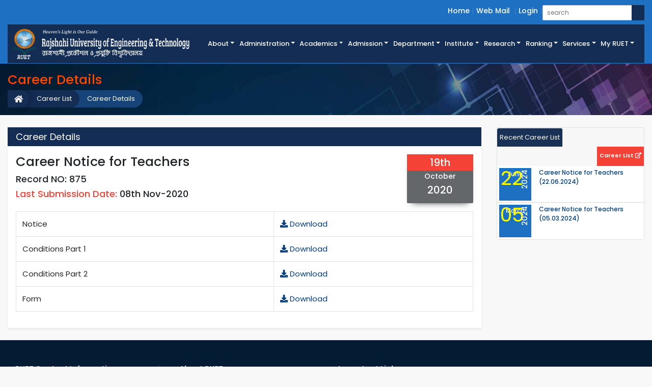

--- FILE ---
content_type: text/html; charset=UTF-8
request_url: https://me.ruet.ac.bd/career/1
body_size: 8575
content:
<!doctype html>
<html lang="en">
<head>
    <meta http-equiv="Content-Type" content="text/html; charset=utf-8">
    <meta name="viewport" content="width=device-width, initial-scale=1">
    <!-- CSRF Token -->
    <title>RUET-Rajshahi University of Engineering & Technology.</title>
    <meta name="csrf-token" content="Hybhv586AqHQ7tjfXKBzpnmwPN8U16CpL71K1wCw">
    <meta name="title" content="RUET-Rajshahi University of Engineering & Technology">
    <meta name="description" content="RUET-Rajshahi University of Engineering & Technology">
    <meta name="keywords" content="Rajshahi University of Engineering & Technology, RUET-Website, RUET-Notice, RUET-Faculty, RUET-Departments,ruet">
    <meta name="author" content="RUET">
    <!-- Scripts -->
    <meta name="facebook-domain-verification" content="z27ajn6l7xz5kqbv984s7dtd005ulu" />

    <link rel="icon" type="image/png" href="https://me.ruet.ac.bd/public/assets/images/favicon.ico">
    <link href="https://me.ruet.ac.bd/public/css/ruet.css" rel="stylesheet">
        <style>
        .top_link_dropdown_menu
        {
            padding: 0px 10px;
            margin:0 !important;
        }
        .top_link_dropdown_menu:hover
        {
            background-color:#395674;
        }
    </style>
   
</head>
<body>
    <!-- Header Starts -->
    <header>
        <div class="header_top_section">
            <div class="container-fluid">
                <div class="row">
                   
                    <div class="col-12 float-right">
                        <ul class="header_top_link login_link">
                            <li><a href="https://me.ruet.ac.bd">Home</a></li>
                           
                            <li><a  href="https://www.gmail.com" target="_blank"  >Web Mail</a>
                            <!--<li><a  href="javascript:void(0)" id="dropdownMenuButton" data-toggle="dropdown">Web Mail <i class="fas fa-caret-down"></i></a>-->
                            <!--<div class="dropdown-menu dropdown-menu-right" aria-labelledby="dropdownMenuButton" style="background:#0f99da">-->
                            <!--    <a class="dropdown-item top_link_dropdown_menu" target="_mail" href="https://mx.ruet.ac.bd/mail/">Teachers & Officers</a>-->
                            <!--    <a class="dropdown-item top_link_dropdown_menu" target="_mail" href="https://accounts.google.com/signin/v2/identifier?continue=https%3A%2F%2Fmail.google.com%2Fmail%2F&service=mail&hd=student.ruet.ac.bd&sacu=1&flowName=GlifWebSignIn&flowEntry=AddSession&fbclid=IwAR3DCMFt0fTYHsq6UrRyNpUCQTONvRLGQ-RlZyc0eXhuawrj2ZcJFYEAZpw">Students</a>-->
                            <!--</div>-->
                            </li>
                            
                            <!--<li><a href="http://dsw.ruet.info/">Student Portal</a></li>-->
                            <!--<li><a href="#footer">Contact</a></li>-->
                                                        <li><a href="https://me.ruet.ac.bd/login">Login</a></li>
                                                        
                            
                            <li class="search_child">
                                <div class="sample one">
                                    <form action="https://me.ruet.ac.bd/search" method="get">
                                        <input placeholder="search" data-validation="length" data-validation-length="min3" type="text" name="query">
                                        <button type="submit" class="btn btn-search"><i class="fas fa-search text-white"></i></button>
                                    </form>
                                </div>

                            </li>
                        </ul>
                    </div>
                </div>
            </div>
        </div>

        <div class="menu_news_section">
            <div class="menu_section">
                <div class="container-fluid">
                    <div class="row menu_logo_bg">
                        <div class="col-xl-3 col-lg-6 col-md-12 col-xs-12 pl-0" id="logo_area">
                            <a href="https://me.ruet.ac.bd">
                                <img class="" src="https://me.ruet.ac.bd/public/assets/images/ruet_website_logo2.png" alt="">
                            </a>
                        </div>
                        <div class="col-xl-9 col-lg-12 col-md-12 col-xs-12" style="border-bottom: 1px solid #234375;">
                            <div id="menu_area" class="menu-area d-flex h-100">
                                <nav class="navbar navbar-light navbar-expand-lg mainmenu">
                                    <button class="navbar-toggler p-0 w-100 text-right menu_collapse" type="button" data-toggle="collapse" data-target="#navbarSupportedContent" >
                                    <!-- <span class="navbar-toggler-icon text-white" style="background-color:#fff"></span> -->
                                        <i class="fas fa-bars text-white" data-toggle="collapse" data-target="#navbarSupportedContent"></i>
                                    </button>
                    
                                    <div class="collapse navbar-collapse" id="navbarSupportedContent">
                                        <ul class="navbar-nav ml-auto">
                                           
                                            <li class="dropdown">
                                                <a class="dropdown-toggle" href="#" id="navbarDropdown" role="button" data-toggle="dropdown" aria-haspopup="true" aria-expanded="false">About</a>
                                                <ul class="dropdown-menu to_right" aria-labelledby="navbarDropdown">
                                                <li><a href="https://me.ruet.ac.bd/page/history">History</a></li>
                                                <li><a href="https://me.ruet.ac.bd/message/mission-vision">Mission & Vision</a></li>
                                                <li><a href="https://me.ruet.ac.bd/page/ruet-act">RUET Act</a></li>
                                                <!--<li><a href="https://me.ruet.ac.bd/list/annual-performance-agreement">APA</a></li>-->
                                                <li><a href="https://me.ruet.ac.bd/page/campus-details">Campus Details</a></li>
                                                <li><a href="https://me.ruet.ac.bd/page/campus-map">Campus Map</a></li>
                                                <li><a href="https://me.ruet.ac.bd/page/ruet-bulletin">RUET Bulletin</a></li>
                                                <!--<li><a href="https://me.ruet.ac.bd/career">Career <span class="text-lowercase">at</span> RUET</a></li>-->
                                                <li><a  href="https://www.jobs.ruet.ac.bd" target="_blank"  >Career <span class="text-lowercase">at</span> RUET</a></li>
                                                <!--<li><a href="https://me.ruet.ac.bd/career">Career <span class="text-lowercase">at</span> RUET</a></li>-->
                                                
                                                </ul>
                                            </li>
                                            <li class="dropdown">
                                                <a class="dropdown-toggle" href="#"  role="button" data-toggle="dropdown">Administration</a>
                                                <ul class="dropdown-menu">
                                                    <li><a href="https://me.ruet.ac.bd/message/chancellor">Chancellor</a></li>
                                                    <li><a href="https://ruet.ac.bd/message/vice-chancellor-8">Vice-Chancellor</a></li>
                                                    
                                                    <li><a href="https://me.ruet.ac.bd/list/university-syndicate-member">University Syndicate</a></li>
                                                    <li class="dropdown">
                                                        <a class="dropdown-toggle" href="#" role="button" data-toggle="dropdown">Statutory Authorities</a>
                                                        <ul class="dropdown-menu">
                                                           <li><a href="https://me.ruet.ac.bd/list/academic-council-2">Academic Council</a></li>
                                                                                                                            <li><a  href="https://me.ruet.ac.bd/section/DSW">Director <span class="text-lowercase">of</span> Students&#039; Welfare(DSW)</a></li>
                                                                                                                            <li><a  href="https://me.ruet.ac.bd/section/P&amp;D">Director <span class="text-lowercase">of</span> Planning and Development(P&amp;D)</a></li>
                                                                                                                            <li><a  href="https://me.ruet.ac.bd/section/R&amp;E">Director <span class="text-lowercase">of</span> Research and Extension(R&amp;E)</a></li>
                                                                                                                            <li><a  href="https://me.ruet.ac.bd/section/IQAC">Director <span class="text-lowercase">of</span> Institutional Quality Assurance Cell(IQAC)</a></li>
                                                                                                                            <li><a  href="https://me.ruet.ac.bd/section/PD%20RUET">Director <span class="text-lowercase">of</span> RUET Further Development Project(PD RUET)</a></li>
                                                                                                                            <li><a  href="https://me.ruet.ac.bd/section/ICT">Director <span class="text-lowercase">of</span> ICT Cell(ICT)</a></li>
                                                                                                                        
                                                            <!--<li><a href="https://me.ruet.ac.bd/list/office-of-the-controller-of-examination">Controller of Examinations</a></li>-->
                                                           
                                                        </ul>
                                                    </li>
                                                    <li class="dropdown">
                                                        <a class="dropdown-toggle" href="#" id="navbarDropdown" role="button" data-toggle="dropdown" aria-haspopup="true" aria-expanded="false">Administrative Offices</a>
                                                        <ul class="dropdown-menu" aria-labelledby="navbarDropdown">
                                                            <li><a href="https://me.ruet.ac.bd/list/office-of-the-vice-chancellor">Office <span class="text-lowercase">of</span> the Vice-Chancellor</a></li>
                                                            <li><a href="https://me.ruet.ac.bd/list/office-of-the-registrar">Office <span class="text-lowercase">of</span> the Registrar</a></li>
                                                            <li><a href="https://me.ruet.ac.bd/list/office-of-the-comptroller">Office <span class="text-lowercase">of</span> the Comptroller</a></li>
                                                            <!--<li><a href="https://me.ruet.ac.bd/list/office-of-the-central-library">Office <span class="text-lowercase">of</span> the Central Library</a></li>-->
                                                            <li><a href="https://www.library.ruet.ac.bd" target="_blank" >Office <span class="text-lowercase">of</span> the Central Library</a></li>
                                                            <li><a href="https://me.ruet.ac.bd/list/office-of-the-chief-engineer">Office <span class="text-lowercase">of</span> the Chief Engineer</a></li>
                        
                                                        </ul>
                                                    </li>
                                                    <!--<li class="dropdown">-->
                                                    <!--    <a class="" href="#" id="navbarDropdown" role="button" data-toggle="modal" data-target="#section_modal">Sections</a>-->
                                                    <!--    -->
                                                        
                                                    <!--</li>-->
                                                    <li><a href="https://me.ruet.ac.bd/list/deans-of-faculties">Deans <span class="text-lowercase">of</span> the Faculties</a></li>
                                                    <li><a href="https://me.ruet.ac.bd/list/heads-of-departments">Heads <span class="text-lowercase">of</span> the Departments</a></li>
                                                    <li><a href="https://me.ruet.ac.bd/list/provosts-of-residential-halls">Provosts <span class="text-lowercase">of</span> the Residential Halls</a></li>
                                                    <!--<li><a href="https://me.ruet.ac.bd/list/other-administrative-officers">Other Administrative Officers</a></li>-->
                                                </ul>
                                            </li>
                                            <li class="dropdown">
                                                <a class="dropdown-toggle" href="#" id="navbarDropdown" role="button" data-toggle="dropdown" aria-haspopup="true" aria-expanded="false">Academics</a>
                                                <ul class="dropdown-menu" aria-labelledby="navbarDropdown">
                                                <li><a href="https://me.ruet.ac.bd/list/academic-council">Academic Council</a></li>
                                                <li><a href="https://me.ruet.ac.bd/page/programs-offered">Programs Offered</a></li>
                                                <li><a href="https://me.ruet.ac.bd/faculty">Faculties</a></li>
                                                <li class="dropdown">
                                                    <a class="dropdown-toggle" href="#" id="navbarDropdown" role="button" data-toggle="dropdown" aria-haspopup="true" aria-expanded="false">Institute</a>
                                                    <ul class="dropdown-menu" aria-labelledby="navbarDropdown">
                                                                                                                    <li><a style="text-transform: none" href="https://www.IICT.ruet.ac.bd">Institute of Information and Communication Technology (IICT)</a></li>
                                                                                                                    <li><a style="text-transform: none" href="https://www.IEES.ruet.ac.bd">Institute of Energy and Environmental Studies (IEES)</a></li>
                                                                                                               
                                                    </ul>
                                                </li>
                                                <li class="dropdown">
                                                    <a class="" href="#" id="" role="button" data-toggle="modal" data-target="#department_modal">Departments</a>
                                                    

                                                </li>
                                                <li><a href="https://me.ruet.ac.bd/page/study-expenditure">Academic Expenses</a></li>
                                                <li><a href="https://me.ruet.ac.bd/page/transcript-and-degree-certificate">Transcript <span class="text-lowercase">and</span> Degree Certificate Details</a></li>
                                                <li><a href="https://me.ruet.ac.bd/page/holidays">Holidays</a></li>
                                                
                                                </ul>
                                            </li>
                                            <li class="dropdown">
                                                <a class="dropdown-toggle" href="#" id="navbarDropdown" role="button" data-toggle="dropdown" aria-haspopup="true" aria-expanded="false">Admission</a>
                                                <ul class="dropdown-menu" aria-labelledby="navbarDropdown">
                                                <li><a href="https://me.ruet.ac.bd/page/how-to-apply">How to Apply</a></li>
                                                <li><a href="http://admission.ruet.ac.bd/" target="_blank">Undergraduate Admission</a></li>
                                                <li><a href="http://pg.ruet.ac.bd/"" target="_blank">Postgraduate Admission</a></li>
                                                <li><a href="https://me.ruet.ac.bd/page/admission-schedule">Admission Schedule</a></li>
                                                <li><a href="https://me.ruet.ac.bd/page/international-student">International Student</a></li>
                                                <li><a href="https://me.ruet.ac.bd/page/quota">Quota</a></li>
                                                
                                                </ul>
                                            </li>

                                            


                                          
                                            
                                            
                                           
                                            

                                            <li class="dropdown d-none">
                                                <a class="dropdown-toggle" href="#" id="navbarDropdown" role="button" data-toggle="dropdown" aria-haspopup="true" aria-expanded="false">Faculties</a>
                                                <ul class="dropdown-menu" aria-labelledby="navbarDropdown">
                                                                                                            <li class="dropdown">
                                                            <a class="dropdown-toggle" href="#" id="navbarDropdown" role="button" data-toggle="dropdown" aria-haspopup="true" aria-expanded="false">Faculty of Electrical &amp; Computer Engineering</a>
                                                            <ul class="dropdown-menu" aria-labelledby="navbarDropdown">
                                                                                                                                    <li><a href="https://www.EEE.ruet.ac.bd"> <span class="text-lowercase"></span> Electrical &amp; Electronic Engineering (EEE)</a></li>
                                                                                                                                    <li><a href="https://www.CSE.ruet.ac.bd"> <span class="text-lowercase"></span> Computer Science &amp; Engineering (CSE)</a></li>
                                                                                                                                    <li><a href="https://www.ECE.ruet.ac.bd"> <span class="text-lowercase"></span> Electrical &amp; Computer Engineering (ECE)</a></li>
                                                                                                                                    <li><a href="https://www.ETE.ruet.ac.bd"> <span class="text-lowercase"></span> Electronics &amp; Telecommunication Engineering (ETE)</a></li>
                                                                                                                                
                                                            </ul>
                                                        </li>
                                                                                                            <li class="dropdown">
                                                            <a class="dropdown-toggle" href="#" id="navbarDropdown" role="button" data-toggle="dropdown" aria-haspopup="true" aria-expanded="false">Faculty of Civil Engineering</a>
                                                            <ul class="dropdown-menu" aria-labelledby="navbarDropdown">
                                                                                                                                    <li><a href="https://www.CE.ruet.ac.bd"> <span class="text-lowercase"></span> Civil Engineering (CE)</a></li>
                                                                                                                                    <li><a href="https://www.Arch.ruet.ac.bd"> <span class="text-lowercase"></span> Architecture (Arch)</a></li>
                                                                                                                                    <li><a href="https://www.URP.ruet.ac.bd"> <span class="text-lowercase"></span> Urban &amp; Regional Planning (URP)</a></li>
                                                                                                                                    <li><a href="https://www.BECM.ruet.ac.bd"> <span class="text-lowercase"></span> Building Engineering &amp; Construction Management (BECM)</a></li>
                                                                                                                                
                                                            </ul>
                                                        </li>
                                                                                                            <li class="dropdown">
                                                            <a class="dropdown-toggle" href="#" id="navbarDropdown" role="button" data-toggle="dropdown" aria-haspopup="true" aria-expanded="false">Faculty of Mechanical Engineering</a>
                                                            <ul class="dropdown-menu" aria-labelledby="navbarDropdown">
                                                                                                                                    <li><a href="https://www.IPE.ruet.ac.bd"> <span class="text-lowercase"></span> Industrial &amp; Production Engineering (IPE)</a></li>
                                                                                                                                    <li><a href="https://www.CME.ruet.ac.bd"> <span class="text-lowercase"></span> Ceramic &amp; Metallurgical Engineering (CME)</a></li>
                                                                                                                                    <li><a href="https://www.MTE.ruet.ac.bd"> <span class="text-lowercase"></span> Mechatronics Engineering (MTE)</a></li>
                                                                                                                                    <li><a href="https://www.MSE.ruet.ac.bd"> <span class="text-lowercase"></span> Materials Science &amp; Engineering (MSE)</a></li>
                                                                                                                                    <li><a href="https://www.ME.ruet.ac.bd"> <span class="text-lowercase"></span> Mechanical Engineering (ME)</a></li>
                                                                                                                                    <li><a href="https://www.ChE.ruet.ac.bd"> <span class="text-lowercase"></span> Chemical Engineering (ChE)</a></li>
                                                                                                                                
                                                            </ul>
                                                        </li>
                                                                                                            <li class="dropdown">
                                                            <a class="dropdown-toggle" href="#" id="navbarDropdown" role="button" data-toggle="dropdown" aria-haspopup="true" aria-expanded="false">Faculty of Applied Science and Humanities</a>
                                                            <ul class="dropdown-menu" aria-labelledby="navbarDropdown">
                                                                                                                                    <li><a href="https://www.Chem.ruet.ac.bd"> <span class="text-lowercase"></span> Chemistry (Chem)</a></li>
                                                                                                                                    <li><a href="https://www.Math.ruet.ac.bd"> <span class="text-lowercase"></span> Mathematics (Math)</a></li>
                                                                                                                                    <li><a href="https://www.Phy.ruet.ac.bd"> <span class="text-lowercase"></span> Physics (Phy)</a></li>
                                                                                                                                    <li><a href="https://www.Hum.ruet.ac.bd"> <span class="text-lowercase"></span> Humanities (Hum)</a></li>
                                                                                                                                
                                                            </ul>
                                                        </li>
                                                                                                        
                                                </ul>
                                            </li>


                                            <li class="dropdown">
                                                <a class="dropdown-toggle" href="#" id="main_dept" role="button" data-toggle="dropdown" aria-haspopup="true" aria-expanded="false">Department</a>
                                                <ul class="dropdown-menu short_dept_div" aria-labelledby="main_dept">
                                                                                                            <li class="short_dept"><a href="https://www.EEE.ruet.ac.bd">EEE</a></li>
                                                                                                            <li class="short_dept"><a href="https://www.CSE.ruet.ac.bd">CSE</a></li>
                                                                                                            <li class="short_dept"><a href="https://www.ETE.ruet.ac.bd">ETE</a></li>
                                                                                                            <li class="short_dept"><a href="https://www.ECE.ruet.ac.bd">ECE</a></li>
                                                                                                            <li class="short_dept"><a href="https://www.CE.ruet.ac.bd">CE</a></li>
                                                                                                            <li class="short_dept"><a href="https://www.URP.ruet.ac.bd">URP</a></li>
                                                                                                            <li class="short_dept"><a href="https://www.Arch.ruet.ac.bd">Arch</a></li>
                                                                                                            <li class="short_dept"><a href="https://www.BECM.ruet.ac.bd">BECM</a></li>
                                                                                                            <li class="short_dept"><a href="https://www.ME.ruet.ac.bd">ME</a></li>
                                                                                                            <li class="short_dept"><a href="https://www.IPE.ruet.ac.bd">IPE</a></li>
                                                                                                            <li class="short_dept"><a href="https://www.CME.ruet.ac.bd">CME</a></li>
                                                                                                            <li class="short_dept"><a href="https://www.MTE.ruet.ac.bd">MTE</a></li>
                                                                                                            <li class="short_dept"><a href="https://www.MSE.ruet.ac.bd">MSE</a></li>
                                                                                                            <li class="short_dept"><a href="https://www.ChE.ruet.ac.bd">ChE</a></li>
                                                                                                            <li class="short_dept"><a href="https://www.Chem.ruet.ac.bd">Chem</a></li>
                                                                                                            <li class="short_dept"><a href="https://www.Math.ruet.ac.bd">Math</a></li>
                                                                                                            <li class="short_dept"><a href="https://www.Phy.ruet.ac.bd">Phy</a></li>
                                                                                                            <li class="short_dept"><a href="https://www.Hum.ruet.ac.bd">Hum</a></li>
                                                                                                       
                
                                                </ul>
                                            </li>
                                            
                                            
                                            <li class="dropdown">
                                                <a class="dropdown-toggle" href="#" id="navbarDropdown" role="button" data-toggle="dropdown" aria-haspopup="true" aria-expanded="false">Institute</a>
                                                <ul class="dropdown-menu" aria-labelledby="navbarDropdown">
                                                                                                        <li><a href="https://www.IICT.ruet.ac.bd">IICT</a></li>
                                                                                                        <li><a href="https://www.IEES.ruet.ac.bd">IEES</a></li>
                                                                                                       
                                                </ul>
                                            </li>
                                            <li class="dropdown">
                                                <a class="dropdown-toggle" href="#" id="navbarDropdown" role="button" data-toggle="dropdown" aria-haspopup="true" aria-expanded="false">Research</a>
                                                <ul class="dropdown-menu" aria-labelledby="navbarDropdown">
                                               
                                                <li><a href="https://jeas.ruet.ac.bd/">Journal of Engineering and Applied Science (JEAS)</a></li>
                                                
                                                
                                                <li><a href="https://me.ruet.ac.bd/publications">All Publications <span class="text-lowercase">of</span> Academics</a></li>
                                                <li><a href="https://me.ruet.ac.bd/research_area">Research Areas <span class="text-lowercase">of </span> Academics</a></li>
                                                <li><a href="https://me.ruet.ac.bd/mou-collaboration">MoU/Collaboration</a></li>
                                                <li><a href="https://me.ruet.ac.bd/section/R&amp;E">Research & Extension</a></li>
                                                <li><a href="https://www.ruet.ac.bd/page/research-area">Research Area</a></li>
                                               
                                                <li><a href="https://www.ruet.ac.bd/page/research-campus-initiatives">Campus Initiatives</a></li>
                                                
                                                
                                                <li><a href="https://me.ruet.ac.bd/page/research-mission">Research Mission</a></li>
                                                
                                                
                                                
                                                
                                                <li><a href="https://me.ruet.ac.bd/page/research-ethics">Research & Ethics</a></li> 
                                                <!-- <li><a href="https://www.ruet.ac.bd/page/featured-research-centers">Featured Research Center</a></li> -->
                                                 <li><a href="https://me.ruet.ac.bd/page/research-overview">Research Overviews</a></li>
                                                </ul>
                                          
                                            
                                            </li>
                                            
                                            <li class="dropdown">
                                            <a class="dropdown-toggle" href="#" id="navbarDropdown" role="button" data-toggle="dropdown" aria-haspopup="true" aria-expanded="false">Ranking</a>
        
                                                <ul class="dropdown-menu" aria-labelledby="navbarDropdown">
                                              
                                               <li> <a href="https://www.ruet.ac.bd/page/qs" role="button"  aria-haspopup="true" aria-expanded="false">Ranking</a></li>
                                              
                                                
                                            </ul>
                                            </li>
                                            
                                            
                                             <li class="dropdown">
                                            <a class="dropdown-toggle" href="#" id="navbarDropdown" role="button" data-toggle="dropdown" aria-haspopup="true" aria-expanded="false">Services</a>
        
                                                <ul class="dropdown-menu" aria-labelledby="navbarDropdown">
                                              
                                               <li> <a href="https://ruet.ac.bd/page/services-1" role="button"  aria-haspopup="true" aria-expanded="false">Online Services</a></li>
                                              
                                                
                                            </ul>
                                            </li>
           

                                            <li class="nav-item dropdown has-mega-menu" style="position:static;">
                                                <a class="nav-link dropdown-toggle text-white" data-toggle="dropdown" href="#" role="button" aria-haspopup="true" aria-expanded="false"> My RUET</a>

                                                <div class="dropdown-menu mega-dropdown" style="width:100%">
                                                    <div class="container py-3">
                                                        <div class="row w-100">
                                                            
                                                            <div class="col-md-3">
                                                                <span class="head_section">Quick Search</span>
                                                                <a class="mega-menu-item dropdown-item" href="https://me.ruet.ac.bd/teacher"><i class="font_size12 fas fa-angle-right"></i>&nbsp;Faculty Members</a>

                                                                <a class="mega-menu-item dropdown-item" href="https://me.ruet.ac.bd/teacher_list"><i class="font_size12 fas fa-angle-right"></i>&nbsp;Faculty Short Info</a>
                                                                <a class="mega-menu-item dropdown-item" href="https://me.ruet.ac.bd/staff"><i class="font_size12 fas fa-angle-right"></i>&nbsp;Officer & Staff</a>
                                                                <a class="mega-menu-item dropdown-item" href="https://me.ruet.ac.bd/staff_list"><i class="font_size12 fas fa-angle-right"></i>&nbsp;Officer & Staff Contact Info</a>
                                                                <a class="mega-menu-item dropdown-item" href="https://me.ruet.ac.bd/notice"><i class="font_size12 fas fa-angle-right"></i>&nbsp;Notice List</a>
                                                                <a class="mega-menu-item dropdown-item" href="https://me.ruet.ac.bd/all-vice-chancellor"><i class="font_size12 fas fa-angle-right"></i>&nbsp;All Vice-Chancellor List</a>
                                                                <a class="mega-menu-item dropdown-item" href="https://www.gmail.com" target="_blank"><i class="font_size12 fas fa-angle-right"></i>&nbsp;Web Mail</a>
                                                                
                                                               
                                                            </div>
                                                            <div class="col-md-3">
                                                                <span class="head_section">Important Link</span>
                                                                <a class="mega-menu-item dropdown-item" href="https://me.ruet.ac.bd/gallery"><i class="font_size12 fas fa-angle-right"></i>&nbsp;RUET Gallery</a>
                                                                <a class="mega-menu-item dropdown-item" href="https://me.ruet.ac.bd/n_o_c"><i class="font_size12 fas fa-angle-right"></i>&nbsp;NOC</a>
                                                                <a class="mega-menu-item dropdown-item" href="https://me.ruet.ac.bd/leave_release_order"><i class="font_size12 fas fa-angle-right"></i>&nbsp;Release / Leave Order</a>
                                                                <a class="mega-menu-item dropdown-item" href="https://me.ruet.ac.bd/tender"><i class="font_size12 fas fa-angle-right"></i>&nbsp;Tender</a>
                                                                <!--<a class="mega-menu-item dropdown-item" href="https://me.ruet.ac.bd/career"><i class="font_size12 fas fa-angle-right"></i>&nbsp;Career</a>-->
                                                                <a class="mega-menu-item dropdown-item" href="https://jobs.ruet.ac.bd" target="_blank"><i class="font_size12 fas fa-angle-right"></i>&nbsp;Career</a>
                                                                <a class="mega-menu-item dropdown-item" href="https://me.ruet.ac.bd/mou-collaboration"><i class="font_size12 fas fa-angle-right"></i>&nbsp;MoU/Collaboration</a>
                                                                <!--<a class="mega-menu-item dropdown-item" href="http://dsw.ruet.info/"><i class="font_size12 fas fa-angle-right"></i>&nbsp;DSW</a>-->
                                                                <a class="mega-menu-item dropdown-item" href="https://me.ruet.ac.bd/section/DSW"><i class="font_size12 fas fa-angle-right"></i>&nbsp;DSW</a>
                                                                <a class="mega-menu-item dropdown-item" href="https://me.ruet.ac.bd/section/R&amp;E"><i class="font_size12 fas fa-angle-right"></i>&nbsp;DRE</a>
                                                                <a class="mega-menu-item dropdown-item" href=" https://ruet.ac.bd/public/storage/files/citizen-charter_1593866223.pdf"><i class="font_size12 fas fa-angle-right"></i>&nbsp;Citizen Charter</a>
                                                            </div>
                                                            <div class="col-md-6">
                                                                <span class="head_section">Facilities</span>
                                                                <div class="row">
                                                                    <div class="col-md-6">
                                                                        <a class="mega-menu-item dropdown-item" href="https://me.ruet.ac.bd/page/accommodation"><i class="font_size12 fas fa-angle-right"></i>&nbsp;Accommodation</a>
                                                                        <a class="mega-menu-item dropdown-item" href="https://me.ruet.ac.bd/page/auditorium"><i class="font_size12 fas fa-angle-right"></i>&nbsp;Auditorium</a>
                                                                        <a class="mega-menu-item dropdown-item" href="https://me.ruet.ac.bd/section_details/central-computer-center"><i class="font_size12 fas fa-angle-right"></i>&nbsp;Central Computer Center</a>
                                                                        <a class="mega-menu-item dropdown-item" href="https://me.ruet.ac.bd/page/canteen-cafeteria"><i class="font_size12 fas fa-angle-right"></i>&nbsp;Canteen & Cafeteria</a>
                                                                        <!--<a class="mega-menu-item dropdown-item" href="https://me.ruet.ac.bd/list/office-of-the-central-library"><i class="font_size12 fas fa-angle-right"></i>&nbsp;Central Library</a>-->
                                                                        <a class="mega-menu-item dropdown-item" href="https://www.library.ruet.ac.bd" target="_blank" ><i class="font_size12 fas fa-angle-right"></i>&nbsp;Central Library</a>
                                                                        <a class="mega-menu-item dropdown-item" href="https://me.ruet.ac.bd/page/campus-security"><i class="font_size12 fas fa-angle-right"></i>&nbsp;Campus Security</a>
                                                                        
                                                                        
                                                                    </div>

                                                                    <div class="col-md-6">
                                                                        
                                                                        
                                                                        <a class="mega-menu-item dropdown-item" href="https://me.ruet.ac.bd/section_details/medical-center"><i class="font_size12 fas fa-angle-right"></i>&nbsp;Medical Centre</a>
                                                                        <a class="mega-menu-item dropdown-item" href="https://me.ruet.ac.bd/page/physical-education"><i class="font_size12 fas fa-angle-right"></i>&nbsp;Physical Education</a>
                                                                        
                                                                        <a class="mega-menu-item dropdown-item" href="https://me.ruet.ac.bd/page/postal-banking"><i class="font_size12 fas fa-angle-right"></i>&nbsp;Postal & Banking</a>
                                                                        <a class="mega-menu-item dropdown-item" href="https://me.ruet.ac.bd/page/video-conference-hall"><i class="font_size12 fas fa-angle-right"></i>&nbsp;Video Conf. Hall</a>
                                                                        <a class="mega-menu-item dropdown-item" href="https://me.ruet.ac.bd/page/transportation"><i class="font_size12 fas fa-angle-right"></i>&nbsp;Transport</a>
                                                                    </div>
                                                                </div>
                                                               
                                                            </div>
                                                            
                                                        </div>
                                                    </div>
                                                </div>
                                            </li>
                                        </ul>
                                    </div>
                                </nav>
                            </div>
                        </div>
                    </div>
                                    </div>
            </div>
        </div>
        
        
    </header>
   
    <!-- Header End -->

    <!-- Breadcrumb starts -->
    
                    <section class="parallax_headline page_headline">
		<div class="container-fluid">
			<h3 class="alumni_headline">Career Details</h3>
			<div id="cmb_breadcrumb">
				<ul>
					
													<li class="active"><a href="javascript:void(0)">Career Details</a></li>
												
					
																				<li><a href="https://me.ruet.ac.bd/career">Career List</a></li>
																			
					
																				<li><a href="https://me.ruet.ac.bd"><i class="fa fa-home font_size11"></i></a></li>
																			
									</ul>
			</div>
		</div>
	</section>

                
    
    <!-- Content Starts-->
      <div class="container-fluid mt-4 mb-4 d-block">
    <div class="row">
      <div class="col-xl-9 col-lg-8 col-md-7 col-12">
        <h3 class="pl-3 p-2 bg-dark-blue text-white mb-0 font_size18 font_weight400">Career Details</h3>
        <div class="bg-white p-3 shadow-sm text-justify font_size15">
          <div class="row">
            
            <div class="col-md-12 d-block" style="overflow:hidden">
              <div class="row">
                <div class="col-lg-10">
                  <h3>Career Notice for Teachers</h3>
                  <h5>Record NO: 875</h5>
                  <h5><span class="second_color">Last Submission Date:</span> 08th Nov-2020</h5>
                </div>
                <div class="col-lg-2" >
                  <div class="notice_date_time align-middle h-100 float-right" style="background: #636769;padding: 0px 0px 10px 0px;width: 130px;border-radius: 2px;box-shadow: 0px 8px 13px -10px;">
                    <span class="day d-block text-white" style="background: #F44336">19th</span>
                    <span class="month d-block text-white">October</span>
                    <span class="year d-block text-white">2020</span>
                  </div>
                </div>
              </div>
              <p class="text-dark font_size14 font_weight500"></p>
                            <table class="table table-bordered">
                                  <tr>
                    <td>Notice</td>
                    <td><a href="https://me.ruet.ac.bd/public/storage/career/notice_1603244560.pdf"><i class="fa fa-download"></i>&nbsp;Download</a></td>
                  </tr>
                                  <tr>
                    <td>Conditions Part 1</td>
                    <td><a href="https://me.ruet.ac.bd/public/storage/career/conditions-part-1_1603244560.pdf"><i class="fa fa-download"></i>&nbsp;Download</a></td>
                  </tr>
                                  <tr>
                    <td>Conditions Part 2</td>
                    <td><a href="https://me.ruet.ac.bd/public/storage/career/conditions-part-2_1603244560.pdf"><i class="fa fa-download"></i>&nbsp;Download</a></td>
                  </tr>
                                  <tr>
                    <td>Form</td>
                    <td><a href="https://me.ruet.ac.bd/public/storage/career/form_1603244560.pdf"><i class="fa fa-download"></i>&nbsp;Download</a></td>
                  </tr>
                                
              </table>
                          </div>
          </div>
        </div>
      </div>
      <div class="col-xl-3 col-lg-4 col-md-5 col-12">
        <div class="card news_carousel">
          <div class="card-header p-0 border-0">
            <div class="news_header">
              <ul class="nav nav-tabs w-75 float-left" id="myTab_notice" role="tablist">
                <li class="nav-item">
                  <a class="nav-link active" id="ug-tab" data-toggle="tab" href="#ug" role="tab" aria-controls="ug"
                    aria-selected="true">Recent Career List</a>
                </li>
               
              </ul>
              <div class="archive" >
                <a href="https://me.ruet.ac.bd/career">Career List <i class="fas fa-external-link-alt"></i></a>
              </div>
            </div>
          </div>
          <div class="card-block">
            <div class="tab-content border-0 p-0">
              <div class="tab-pane show active scrollbar custom_scrollbar" id="ug" role="tabpanel" aria-labelledby="ug-tab">
                <ul class="news_list vc_list list-group list-group-flush event-list">
                                      <li class="list-group-item hvr-underline-reveal hvr-icon-pulse-grow">
                      <div class="row w-100">
                        <div class="col-md-4 col-3">
                          <div class="notice_list_date">
                            <span class="day day_important_color">22</span> 
                            <span class="month">June</span> 
                            <span class="year">2024</span>
                          </div>
                        </div>
                        <div class="col-md-8 col-9 pl-0">
                          <div class="notice_list_desc">
                            <a class="" href="https://me.ruet.ac.bd/career/4">Career Notice for Teachers (22.06.2024)</a>
                          </div>
                        </div>
                      </div>
                    </li>
                                        <li class="list-group-item hvr-underline-reveal hvr-icon-pulse-grow">
                      <div class="row w-100">
                        <div class="col-md-4 col-3">
                          <div class="notice_list_date">
                            <span class="day day_important_color">05</span> 
                            <span class="month">March</span> 
                            <span class="year">2024</span>
                          </div>
                        </div>
                        <div class="col-md-8 col-9 pl-0">
                          <div class="notice_list_desc">
                            <a class="" href="https://me.ruet.ac.bd/career/2">Career Notice for Teachers (05.03.2024)</a>
                          </div>
                        </div>
                      </div>
                    </li>
                                    </ul>
              </div>
            </div>
          </div>
        </div>
      </div>
    </div>
  </div>
    <!-- Content End -->
    <a id="button"><i class="fas fa-chevron-up"></i></a>

    

    <!-- Footer Starts-->
    <footer id="footer" class="container-fluid bg-grey pt-5 pb-3">
        <div class="container-fluid">
            <div class="row">
                <div class="col-lg-6 col-md-12">
                    <div class="row">
                        <div class="col-md-6 col-12">
                            <div class="logo-part">
                                <h6>RUET Contact Information</h6>
                                <p class="mb-0 text-left">Registrar</p>
                                <p class="mb-0 text-left">Rajshahi University of Engineering & Technology</p>
                                <p class="text-left">Kazla, Rajshahi-6204, Bangladesh.</p>
                                <p class="mb-0 text-left"><i class="fas fa-fax font_size12"></i>&nbsp;&nbsp;+88-025888-67105</p>
                                <p class="mb-0 text-left"><i class="fas fa-tty font_size12"></i>&nbsp;&nbsp;+88-025888-66798</p>
                                <p class="mb-0 text-left"><i class="fas fa-envelope font_size12"></i>&nbsp;&nbsp;registrar@ruet.ac.bd</p>
                                <p class="mb-0 text-left"><i class="fas fa-globe-asia font_size12"></i>&nbsp;&nbsp;<a href="http://www.ruet.ac.bd/" class="text-white">ruet.ac.bd</a></p>
                            </div>
                        </div>
                        <div class="col-md-6 px-4 col-12" id="footer_about_ruet">
                            <h6> About RUET</h6>
                            <p>Rajshahi University of Engineering & Technology (RUET) is the prestigious public Engineering University & center of excellence offers high quality education and research in the field of engineering and technology.</p>
                            <a href="https://me.ruet.ac.bd/page/history" class="btn-footer"> More Info </a>
                        </div>
                    </div>
                </div>
                <div class="col-lg-6 col-md-12">
                    <div class="row">
                        <div class="col-md-6 px-4 col-12" id="footer_links">
                            <h6>Important Links</h6>
                            <div class="row ">
                                <div class="col-md-6 col-6">
                                    <ul>
                                        <li> <a href="https://me.ruet.ac.bd"> Home</a> </li>
                                        <li> <a href="https://admission.ruet.ac.bd" target="_blank"> Undergraduate Admission</a> </li>
                                        <li> <a href="https://me.ruet.ac.bd/faculty"> Faculty</a> </li>
                                        <li> <a href="https://me.ruet.ac.bd/n_o_c"> NOC</a> </li>
                                        <li> <a href="https://jobs.ruet.ac.bd" target="_blank"> Career at RUET</a> </li>
                                        <li> <a href="https://me.ruet.ac.bd/tender"> Tender</a> </li>
                                        <li> <a href="https://me.ruet.ac.bd/notice"> Notice</a> </li>
                                        <li> <a href="https://sustainability.ruet.ac.bd/" target="_blank"> Sustainability</a> </li>
                                        
                                        
                                        
                                    </ul>
                                </div>
                                <div class="col-md-6 px-4 col-6">
                                    <ul>
                                        
                                        <li> <a href="https://me.ruet.ac.bd/news-and-event"> News & Events</a> </li>
                                        <li> <a href="https://me.ruet.ac.bd/achivement"> Achivements</a> </li>
                                        <li> <a href="https://me.ruet.ac.bd/campus-life"> Campus Lifes</a> </li>
                                        <li> <a href="https://me.ruet.ac.bd/mou-collaboration"> MoU/Collaboration</a> </li>
                                        <li> <a href="http://www.ugc.gov.bd/"> UGC</a> </li>
                                        <li> <a href="https://ictd.gov.bd/"> ICT Ministry</a> </li>
                                        
                                    </ul>
                                </div>
                            </div>
                        </div>
                        <div class="col-md-6 col-12">
                            <div class="social">
                                <!--<a href="#"><i class="fab fa-facebook-f"></i></a>-->
                                <!--<a href="#"><i class="fab fa-twitter"></i></a>-->
                                <iframe src="https://www.google.com/maps/embed?pb=!1m18!1m12!1m3!1d3634.50931605263!2d88.62617181436079!3d24.36357957099301!2m3!1f0!2f0!3f0!3m2!1i1024!2i768!4f13.1!3m3!1m2!1s0x39fbefd0a55ea957%3A0x2f9cac3357d62617!2sRajshahi+University+of+Engineering+%26+Technology!5e0!3m2!1sen!2sus!4v1561777600596!5m2!1sen!2sus" width="100%" height="200" frameborder="0" style="border:0" allowfullscreen></iframe>
                            </div>
    
                            <p class="mb-0">Copyright © <span title="Rajshahi University Of Engineering And Technology">RUET</span> 2025</p>
                            <!--<p class="d-none">Developed by <a class="text-white" title="your innovation our creation" href="http://codematebd.com">CodeMateBD</a></p>-->
                            <p class="d-none">Total in Today: 0;&nbsp;Total Visitors: 0</p>
                        </div>
                    </div>
                </div>
            </div>
        </div>
        </div>
    </footer>
    <!-- Footer End-->
    
    <div class="modal fade-scale" id="department_modal" tabindex="-1" role="dialog">
      <div class="modal-dialog modal-dialog-centered modal-lg" role="document">
        <div class="modal-content">
          <div class="modal-header">
            <h5 class="modal-title font_weight500">RUET | Departments</h5>
            <button type="button" class="close" data-dismiss="modal" aria-label="Close">
              <span aria-hidden="true">&times;</span>
            </button>
          </div>
          <div class="modal-body">
            <div class="row">
                                <div class="col-lg-6 col-md-6 col-12 menu_staff_section">
                    <a class="hvr-icon-forward" href="https://www.Arch.ruet.ac.bd"><i class="fas fa-angle-double-right"></i>&nbsp;Architecture</a>
                </div>
                                <div class="col-lg-6 col-md-6 col-12 menu_staff_section">
                    <a class="hvr-icon-forward" href="https://www.BECM.ruet.ac.bd"><i class="fas fa-angle-double-right"></i>&nbsp;Building Engineering &amp; Construction Management</a>
                </div>
                                <div class="col-lg-6 col-md-6 col-12 menu_staff_section">
                    <a class="hvr-icon-forward" href="https://www.CME.ruet.ac.bd"><i class="fas fa-angle-double-right"></i>&nbsp;Ceramic &amp; Metallurgical Engineering</a>
                </div>
                                <div class="col-lg-6 col-md-6 col-12 menu_staff_section">
                    <a class="hvr-icon-forward" href="https://www.ChE.ruet.ac.bd"><i class="fas fa-angle-double-right"></i>&nbsp;Chemical Engineering</a>
                </div>
                                <div class="col-lg-6 col-md-6 col-12 menu_staff_section">
                    <a class="hvr-icon-forward" href="https://www.Chem.ruet.ac.bd"><i class="fas fa-angle-double-right"></i>&nbsp;Chemistry</a>
                </div>
                                <div class="col-lg-6 col-md-6 col-12 menu_staff_section">
                    <a class="hvr-icon-forward" href="https://www.CE.ruet.ac.bd"><i class="fas fa-angle-double-right"></i>&nbsp;Civil Engineering</a>
                </div>
                                <div class="col-lg-6 col-md-6 col-12 menu_staff_section">
                    <a class="hvr-icon-forward" href="https://www.CSE.ruet.ac.bd"><i class="fas fa-angle-double-right"></i>&nbsp;Computer Science &amp; Engineering</a>
                </div>
                                <div class="col-lg-6 col-md-6 col-12 menu_staff_section">
                    <a class="hvr-icon-forward" href="https://www.ECE.ruet.ac.bd"><i class="fas fa-angle-double-right"></i>&nbsp;Electrical &amp; Computer Engineering</a>
                </div>
                                <div class="col-lg-6 col-md-6 col-12 menu_staff_section">
                    <a class="hvr-icon-forward" href="https://www.EEE.ruet.ac.bd"><i class="fas fa-angle-double-right"></i>&nbsp;Electrical &amp; Electronic Engineering</a>
                </div>
                                <div class="col-lg-6 col-md-6 col-12 menu_staff_section">
                    <a class="hvr-icon-forward" href="https://www.ETE.ruet.ac.bd"><i class="fas fa-angle-double-right"></i>&nbsp;Electronics &amp; Telecommunication Engineering</a>
                </div>
                                <div class="col-lg-6 col-md-6 col-12 menu_staff_section">
                    <a class="hvr-icon-forward" href="https://www.Hum.ruet.ac.bd"><i class="fas fa-angle-double-right"></i>&nbsp;Humanities</a>
                </div>
                                <div class="col-lg-6 col-md-6 col-12 menu_staff_section">
                    <a class="hvr-icon-forward" href="https://www.IPE.ruet.ac.bd"><i class="fas fa-angle-double-right"></i>&nbsp;Industrial &amp; Production Engineering</a>
                </div>
                                <div class="col-lg-6 col-md-6 col-12 menu_staff_section">
                    <a class="hvr-icon-forward" href="https://www.MSE.ruet.ac.bd"><i class="fas fa-angle-double-right"></i>&nbsp;Materials Science &amp; Engineering</a>
                </div>
                                <div class="col-lg-6 col-md-6 col-12 menu_staff_section">
                    <a class="hvr-icon-forward" href="https://www.Math.ruet.ac.bd"><i class="fas fa-angle-double-right"></i>&nbsp;Mathematics</a>
                </div>
                                <div class="col-lg-6 col-md-6 col-12 menu_staff_section">
                    <a class="hvr-icon-forward" href="https://www.ME.ruet.ac.bd"><i class="fas fa-angle-double-right"></i>&nbsp;Mechanical Engineering</a>
                </div>
                                <div class="col-lg-6 col-md-6 col-12 menu_staff_section">
                    <a class="hvr-icon-forward" href="https://www.MTE.ruet.ac.bd"><i class="fas fa-angle-double-right"></i>&nbsp;Mechatronics Engineering</a>
                </div>
                                <div class="col-lg-6 col-md-6 col-12 menu_staff_section">
                    <a class="hvr-icon-forward" href="https://www.Phy.ruet.ac.bd"><i class="fas fa-angle-double-right"></i>&nbsp;Physics</a>
                </div>
                                <div class="col-lg-6 col-md-6 col-12 menu_staff_section">
                    <a class="hvr-icon-forward" href="https://www.URP.ruet.ac.bd"><i class="fas fa-angle-double-right"></i>&nbsp;Urban &amp; Regional Planning</a>
                </div>
                            </div>
          </div>
          </div>
      </div>
    </div>

    <div class="modal fade-scale" id="section_modal" tabindex="-1" role="dialog">
      <div class="modal-dialog modal-dialog-centered modal-lg" role="document">
        <div class="modal-content">
          <div class="modal-header">
            <h5 class="modal-title font_weight500">RUET | Sections</h5>
            <button type="button" class="close" data-dismiss="modal" aria-label="Close">
              <span aria-hidden="true">&times;</span>
            </button>
          </div>
          <div class="modal-body">
            <div class="row">
                                <div class="col-lg-4 col-md-6 col-12 menu_staff_section">
                    <a class="hvr-icon-forward" href="https://me.ruet.ac.bd/section_details/academic-section"><i class="fas fa-angle-double-right"></i>&nbsp;Academic Section</a>
                </div>
                                <div class="col-lg-4 col-md-6 col-12 menu_staff_section">
                    <a class="hvr-icon-forward" href="https://me.ruet.ac.bd/section_details/audit-cell"><i class="fas fa-angle-double-right"></i>&nbsp;Audit Cell</a>
                </div>
                                <div class="col-lg-4 col-md-6 col-12 menu_staff_section">
                    <a class="hvr-icon-forward" href="https://me.ruet.ac.bd/section_details/central-computer-center"><i class="fas fa-angle-double-right"></i>&nbsp;Central Computer Center</a>
                </div>
                                <div class="col-lg-4 col-md-6 col-12 menu_staff_section">
                    <a class="hvr-icon-forward" href="https://me.ruet.ac.bd/section_details/central-instrument-workshop"><i class="fas fa-angle-double-right"></i>&nbsp;Central Instrument Workshop</a>
                </div>
                                <div class="col-lg-4 col-md-6 col-12 menu_staff_section">
                    <a class="hvr-icon-forward" href="https://me.ruet.ac.bd/section_details/central-library"><i class="fas fa-angle-double-right"></i>&nbsp;Central Library</a>
                </div>
                                <div class="col-lg-4 col-md-6 col-12 menu_staff_section">
                    <a class="hvr-icon-forward" href="https://me.ruet.ac.bd/section_details/central-mosque"><i class="fas fa-angle-double-right"></i>&nbsp;Central Mosque</a>
                </div>
                                <div class="col-lg-4 col-md-6 col-12 menu_staff_section">
                    <a class="hvr-icon-forward" href="https://me.ruet.ac.bd/section_details/central-store"><i class="fas fa-angle-double-right"></i>&nbsp;Central Store</a>
                </div>
                                <div class="col-lg-4 col-md-6 col-12 menu_staff_section">
                    <a class="hvr-icon-forward" href="https://me.ruet.ac.bd/section_details/council-affairs"><i class="fas fa-angle-double-right"></i>&nbsp;Council Affairs</a>
                </div>
                                <div class="col-lg-4 col-md-6 col-12 menu_staff_section">
                    <a class="hvr-icon-forward" href="https://me.ruet.ac.bd/section_details/es"><i class="fas fa-angle-double-right"></i>&nbsp;Engineering Section</a>
                </div>
                                <div class="col-lg-4 col-md-6 col-12 menu_staff_section">
                    <a class="hvr-icon-forward" href="https://me.ruet.ac.bd/section_details/establishment"><i class="fas fa-angle-double-right"></i>&nbsp;Establishment and Administration</a>
                </div>
                                <div class="col-lg-4 col-md-6 col-12 menu_staff_section">
                    <a class="hvr-icon-forward" href="https://me.ruet.ac.bd/section_details/guest-house"><i class="fas fa-angle-double-right"></i>&nbsp;Guest House</a>
                </div>
                                <div class="col-lg-4 col-md-6 col-12 menu_staff_section">
                    <a class="hvr-icon-forward" href="https://me.ruet.ac.bd/section_details/medical-center"><i class="fas fa-angle-double-right"></i>&nbsp;Medical Center</a>
                </div>
                                <div class="col-lg-4 col-md-6 col-12 menu_staff_section">
                    <a class="hvr-icon-forward" href="https://me.ruet.ac.bd/section_details/office-of-the-comptroller"><i class="fas fa-angle-double-right"></i>&nbsp;Office of the Comptroller</a>
                </div>
                                <div class="col-lg-4 col-md-6 col-12 menu_staff_section">
                    <a class="hvr-icon-forward" href="https://me.ruet.ac.bd/section_details/office-of-the-controller-of-examinations"><i class="fas fa-angle-double-right"></i>&nbsp;Office of the Controller of Examinations</a>
                </div>
                                <div class="col-lg-4 col-md-6 col-12 menu_staff_section">
                    <a class="hvr-icon-forward" href="https://me.ruet.ac.bd/section_details/office-of-the-press-and-information"><i class="fas fa-angle-double-right"></i>&nbsp;Office of the Press and Information</a>
                </div>
                                <div class="col-lg-4 col-md-6 col-12 menu_staff_section">
                    <a class="hvr-icon-forward" href="https://me.ruet.ac.bd/section_details/physical-education-section"><i class="fas fa-angle-double-right"></i>&nbsp;Physical Education Section</a>
                </div>
                                <div class="col-lg-4 col-md-6 col-12 menu_staff_section">
                    <a class="hvr-icon-forward" href="https://me.ruet.ac.bd/section_details/ruet-pabx"><i class="fas fa-angle-double-right"></i>&nbsp;RUET PABX</a>
                </div>
                                <div class="col-lg-4 col-md-6 col-12 menu_staff_section">
                    <a class="hvr-icon-forward" href="https://me.ruet.ac.bd/section_details/security-section"><i class="fas fa-angle-double-right"></i>&nbsp;Security Section</a>
                </div>
                                <div class="col-lg-4 col-md-6 col-12 menu_staff_section">
                    <a class="hvr-icon-forward" href="https://me.ruet.ac.bd/section_details/transport-section"><i class="fas fa-angle-double-right"></i>&nbsp;Transport Section</a>
                </div>
                                <div class="col-lg-4 col-md-6 col-12 menu_staff_section">
                    <a class="hvr-icon-forward" href="https://me.ruet.ac.bd/section_details/vehicle-section"><i class="fas fa-angle-double-right"></i>&nbsp;Vehicle Section</a>
                </div>
                            </div>
          </div>
          </div>
      </div>
    </div>

    

    <!-- Footer Link Starts -->
    <script src="https://me.ruet.ac.bd/public/js/ruet.js"></script>
    <script src="https://cdn.jsdelivr.net/npm/vanilla-lazyload@16.1.0/dist/lazyload.min.js"></script>

    <script>
      var lazyLoadInstance = new LazyLoad({
        elements_selector: ".lazy"
        // ... more custom settings?
      });
    </script>

    <!--Go to Top Button  -->
    </body>
</html>
